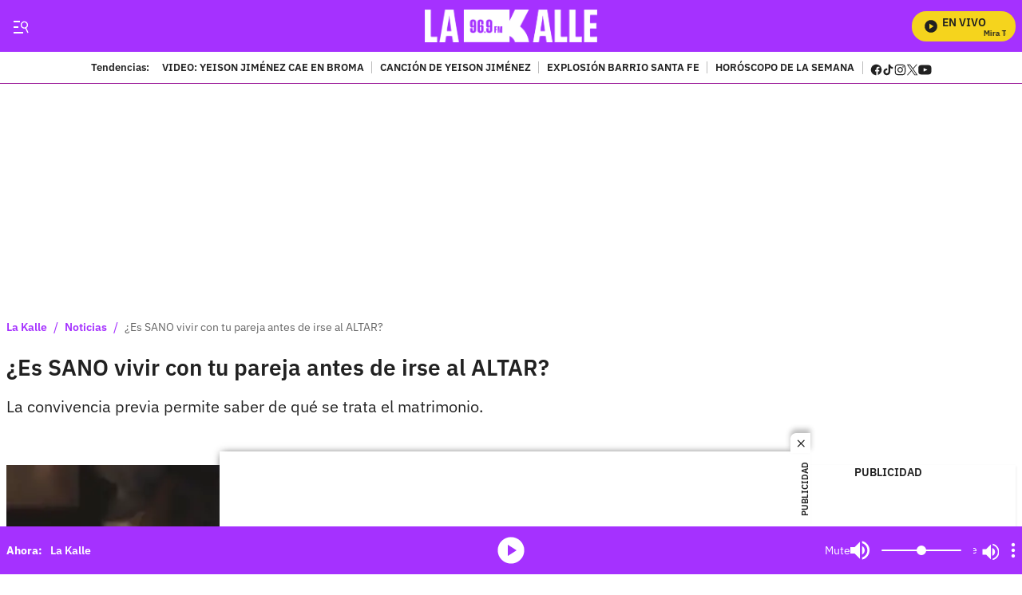

--- FILE ---
content_type: text/plain;charset=UTF-8
request_url: https://cdn.membrana.media/video/lkd/desktop/videoSources.json
body_size: 2497
content:
[{"id":994733,"src":"https://membrana-cdn.media/video/lkd/external-994733-20260123-desktop.mp4","poster":"https://membrana-cdn.media/video/lkd/external-994733-20260123-0.webp","duration":478,"type":"video/mp4","publication_date":"2026-01-23","title":"Westcol filtra nueva canción de J Balvin en pleno streaming: ¿estrategia o descuido?"},{"id":994589,"src":"https://membrana-cdn.media/video/lkd/external-994589-20260123-desktop.mp4","poster":"https://membrana-cdn.media/video/lkd/external-994589-20260123-0.webp","duration":673,"type":"video/mp4","publication_date":"2026-01-23","title":"Lanzan artefacto explosivo en barrio Santa Fe; deja 1 fallecido y 13 heridos"},{"id":991508,"src":"https://membrana-cdn.media/video/lkd/external-991508-20260122-desktop.mp4","poster":"https://membrana-cdn.media/video/lkd/external-991508-20260122-0.webp","duration":553,"type":"video/mp4","publication_date":"2026-01-22","title":"Destapan situación crítica en la venta de huevos en Colombia; piden medidas urgentes"},{"id":991412,"src":"https://membrana-cdn.media/video/lkd/external-991412-20260122-desktop.mp4","poster":"https://membrana-cdn.media/video/lkd/external-991412-20260122-0.webp","duration":553,"type":"video/mp4","publication_date":"2026-01-22","title":"Karol G reaparece tras supuesta ruptura con Feid; está irreconocible"},{"id":991364,"src":"https://membrana-cdn.media/video/lkd/external-991364-20260122-desktop.mp4","poster":"https://membrana-cdn.media/video/lkd/external-991364-20260122-0.webp","duration":512,"type":"video/mp4","publication_date":"2026-01-22","title":"Contundente pedido de la familia de Valeria Afanador: piden cárcel a 3 personas"},{"id":991260,"src":"https://membrana-cdn.media/video/lkd/external-991260-20260122-desktop.mp4","poster":"https://membrana-cdn.media/video/lkd/external-991260-20260122-0.webp","duration":512,"type":"video/mp4","publication_date":"2026-01-22","title":"La millonada que gana el Independiente Santa Fe tras conquistar la Superliga BetPlay 2026"},{"id":990383,"src":"https://membrana-cdn.media/video/lkd/external-990383-20260122-desktop.mp4","poster":"https://membrana-cdn.media/video/lkd/external-990383-20260122-0.webp","duration":481,"type":"video/mp4","publication_date":"2026-01-22","title":"La verdadera razón por la que Trump quiere Groenlandia: ¿un tesoro oculto?"},{"id":990139,"src":"https://membrana-cdn.media/video/lkd/external-990139-20260122-desktop.mp4","poster":"https://membrana-cdn.media/video/lkd/external-990139-20260122-0.webp","duration":833,"type":"video/mp4","publication_date":"2026-01-22","title":"Poncho Zuleta comete grave error en pleno homenaje a Yeison Jiménez"},{"id":989977,"src":"https://membrana-cdn.media/video/lkd/external-989977-20260122-desktop.mp4","poster":"https://membrana-cdn.media/video/lkd/external-989977-20260122-0.webp","duration":911,"type":"video/mp4","publication_date":"2026-01-22","title":"¿Carlos Vargas no va más en La Red? La verdad sobre la ausencia del presentador en el programa"},{"id":989641,"src":"https://membrana-cdn.media/video/lkd/external-989641-20260122-desktop.mp4","poster":"https://membrana-cdn.media/video/lkd/external-989641-20260122-0.webp","duration":485,"type":"video/mp4","publication_date":"2026-01-22","title":"Petro y Noboa chocan: crece la tensión entre Colombia y Ecuador"},{"id":989457,"src":"https://membrana-cdn.media/video/lkd/external-989457-20260122-desktop.mp4","poster":"https://membrana-cdn.media/video/lkd/external-989457-20260122-0.webp","duration":532,"type":"video/mp4","publication_date":"2026-01-22","title":"Miércoles de Ceniza: cuándo se celebra y por qué es una fecha importante"},{"id":989389,"src":"https://membrana-cdn.media/video/lkd/external-989389-20260122-desktop.mp4","poster":"https://membrana-cdn.media/video/lkd/external-989389-20260122-0.webp","duration":532,"type":"video/mp4","publication_date":"2026-01-22","title":"Turista en Australia fue mordido por pulpo de anillos azules y pasó 20 horas en coma"},{"id":989269,"src":"https://membrana-cdn.media/video/lkd/external-989269-20260122-desktop.mp4","poster":"https://membrana-cdn.media/video/lkd/external-989269-20260122-0.webp","duration":993,"type":"video/mp4","publication_date":"2026-01-22","title":"Si no pagan cuota alimentaria no podrían entrar a conciertos: la medida que genera polémica"},{"id":989097,"src":"https://membrana-cdn.media/video/lkd/external-989097-20260122-desktop.mp4","poster":"https://membrana-cdn.media/video/lkd/external-989097-20260122-0.webp","duration":620,"type":"video/mp4","publication_date":"2026-01-22","title":"Así es la polémica “granja de gordos” en China que indigna a muchos"},{"id":988886,"src":"https://membrana-cdn.media/video/lkd/external-988886-20260122-desktop.mp4","poster":"https://membrana-cdn.media/video/lkd/external-988886-20260122-0.webp","duration":485,"type":"video/mp4","publication_date":"2026-01-22","title":"¿Pico y placa para vehículos híbridos? La posibilidad que empieza a generar debate en Bogotá"},{"id":986047,"src":"https://membrana-cdn.media/video/lkd/external-986047-20260121-desktop.mp4","poster":"https://membrana-cdn.media/video/lkd/external-986047-20260121-0.webp","duration":459,"type":"video/mp4","publication_date":"2026-01-21","title":"Salario mínimo entra en debate judicial, ¿qué tan viable es que lo tumben?"},{"id":986046,"src":"https://membrana-cdn.media/video/lkd/external-986046-20260121-desktop.mp4","poster":"https://membrana-cdn.media/video/lkd/external-986046-20260121-0.webp","duration":459,"type":"video/mp4","publication_date":"2026-01-21","title":"Así frenó Luisa Fernanda W las duras críticas de Robinson Díaz a influencers"},{"id":985941,"src":"https://membrana-cdn.media/video/lkd/external-985941-20260121-desktop.mp4","poster":"https://membrana-cdn.media/video/lkd/external-985941-20260121-0.webp","duration":478,"type":"video/mp4","publication_date":"2026-01-21","title":"Qué pasa con Tekashi 69: video daría giro a los rumores que sacuden las redes"},{"id":985940,"src":"https://membrana-cdn.media/video/lkd/external-985940-20260121-desktop.mp4","poster":"https://membrana-cdn.media/video/lkd/external-985940-20260121-0.webp","duration":478,"type":"video/mp4","publication_date":"2026-01-21","title":"Alerta en Colombia por tormenta geomagnética severa de origen solar; monitoreo nacional"},{"id":985762,"src":"https://membrana-cdn.media/video/lkd/external-985762-20260121-desktop.mp4","poster":"https://membrana-cdn.media/video/lkd/external-985762-20260121-0.webp","duration":577,"type":"video/mp4","publication_date":"2026-01-21","title":"Nuevo giro en caso del menor David Nocua; contundentes palabras de la madre"},{"id":985761,"src":"https://membrana-cdn.media/video/lkd/external-985761-20260121-desktop.mp4","poster":"https://membrana-cdn.media/video/lkd/external-985761-20260121-0.webp","duration":577,"type":"video/mp4","publication_date":"2026-01-21","title":"Denuncian que dueños dejan a sus perros en jaulas improvisadas para subir a Monserrate"},{"id":985596,"src":"https://membrana-cdn.media/video/lkd/external-985596-20260121-desktop.mp4","poster":"https://membrana-cdn.media/video/lkd/external-985596-20260121-0.webp","duration":554,"type":"video/mp4","publication_date":"2026-01-21","title":"Investigan presunta fosa común de perros en Bogotá; serían de habitantes de calle"},{"id":985188,"src":"https://membrana-cdn.media/video/lkd/external-985188-20260121-desktop.mp4","poster":"https://membrana-cdn.media/video/lkd/external-985188-20260121-0.webp","duration":554,"type":"video/mp4","publication_date":"2026-01-21","title":"Mary Méndez habría sido víctima de estafa por parte de mujer que agredió a domiciliario"},{"id":984561,"src":"https://membrana-cdn.media/video/lkd/external-984561-20260121-desktop.mp4","poster":"https://membrana-cdn.media/video/lkd/external-984561-20260121-0.webp","duration":649,"type":"video/mp4","publication_date":"2026-01-21","title":"Familia de Yeison Jiménez hace importante llamado a sus seguidores"},{"id":984389,"src":"https://membrana-cdn.media/video/lkd/external-984389-20260121-desktop.mp4","poster":"https://membrana-cdn.media/video/lkd/external-984389-20260121-0.webp","duration":649,"type":"video/mp4","publication_date":"2026-01-21","title":"Jessi Uribe rompe el silencio sobre acusaciones del fallecimiento de Yeison Jiménez"},{"id":984275,"src":"https://membrana-cdn.media/video/lkd/external-984275-20260121-desktop.mp4","poster":"https://membrana-cdn.media/video/lkd/external-984275-20260121-0.webp","duration":649,"type":"video/mp4","publication_date":"2026-01-21","title":"¿Tekashi 69 falleció? Esto es lo que se sabe sobre la salud del rapero y el supuesto ataque"},{"id":983772,"src":"https://membrana-cdn.media/video/lkd/external-983772-20260121-desktop.mp4","poster":"https://membrana-cdn.media/video/lkd/external-983772-20260121-0.webp","duration":481,"type":"video/mp4","publication_date":"2026-01-21","title":"Menor falleció tras caer de un edificio en Barranquilla; se encontraba jugando"},{"id":983521,"src":"https://membrana-cdn.media/video/lkd/external-983521-20260121-desktop.mp4","poster":"https://membrana-cdn.media/video/lkd/external-983521-20260121-0.webp","duration":1073,"type":"video/mp4","publication_date":"2026-01-21","title":"Petro mete tijera a los salarios del Congreso y estalla la controversia"},{"id":983426,"src":"https://membrana-cdn.media/video/lkd/external-983426-20260121-desktop.mp4","poster":"https://membrana-cdn.media/video/lkd/external-983426-20260121-0.webp","duration":496,"type":"video/mp4","publication_date":"2026-01-21","title":"La salsa que todos bailan en fiestas… pero esconde una historia que casi nadie conoce"},{"id":983252,"src":"https://membrana-cdn.media/video/lkd/external-983252-20260121-desktop.mp4","poster":"https://membrana-cdn.media/video/lkd/external-983252-20260121-0.webp","duration":496,"type":"video/mp4","publication_date":"2026-01-21","title":"La canción que todos cantan como desamor… pero nació de una pérdida mucho más dolorosa"},{"id":983036,"src":"https://membrana-cdn.media/video/lkd/external-983036-20260121-desktop.mp4","poster":"https://membrana-cdn.media/video/lkd/external-983036-20260121-0.webp","duration":489,"type":"video/mp4","publication_date":"2026-01-21","title":"Por concierto de Bad Bunny, hoteles y Airbnb en Medellín alcanzan cifras exageradas"},{"id":980027,"src":"https://membrana-cdn.media/video/lkd/external-980027-20260120-desktop.mp4","poster":"https://membrana-cdn.media/video/lkd/external-980027-20260120-0.webp","duration":607,"type":"video/mp4","publication_date":"2026-01-20","title":"Ángela Aguilar deja boquiabiertos a fans tras cambio de look; contundente reacción de Nodal"},{"id":980026,"src":"https://membrana-cdn.media/video/lkd/external-980026-20260120-desktop.mp4","poster":"https://membrana-cdn.media/video/lkd/external-980026-20260120-0.webp","duration":607,"type":"video/mp4","publication_date":"2026-01-20","title":"Caso Zulma Guzmán: vinculan a otra mujer en el caso de las frambuesas con talio"},{"id":979820,"src":"https://membrana-cdn.media/video/lkd/external-979820-20260120-desktop.mp4","poster":"https://membrana-cdn.media/video/lkd/external-979820-20260120-0.webp","duration":747,"type":"video/mp4","publication_date":"2026-01-20","title":"Marino Hinestroza y su futuro en duda, ¿dónde jugará la figura de Atlético Nacional?"},{"id":979154,"src":"https://membrana-cdn.media/video/lkd/external-979154-20260120-desktop.mp4","poster":"https://membrana-cdn.media/video/lkd/external-979154-20260120-0.webp","duration":491,"type":"video/mp4","publication_date":"2026-01-20","title":"Hijo de Daniela Ospina sufrió accidente mientras jugaba; dolorosa lesión en la cara"},{"id":979066,"src":"https://membrana-cdn.media/video/lkd/external-979066-20260120-desktop.mp4","poster":"https://membrana-cdn.media/video/lkd/external-979066-20260120-0.webp","duration":491,"type":"video/mp4","publication_date":"2026-01-20","title":"Niña de dos años pierde la vida en centro del ICBF en Bogotá; hay preguntas"},{"id":978982,"src":"https://membrana-cdn.media/video/lkd/external-978982-20260120-desktop.mp4","poster":"https://membrana-cdn.media/video/lkd/external-978982-20260120-0.webp","duration":554,"type":"video/mp4","publication_date":"2026-01-20","title":"Crean muñeco de Nicolás Maduro inspirado en su captura y se vuelve viral"},{"id":433309,"src":"https://membrana-cdn.media/video/lkd/external-433309-20250715-desktop.mp4","poster":"https://membrana-cdn.media/video/lkd/external-433309-20250715-0.webp","duration":170,"type":"video/mp4","publication_date":"2025-07-15","title":"¿La cura del VSH? ¡Bogotá opina sin saber qué es! 😂🧪"},{"id":433306,"src":"https://membrana-cdn.media/video/lkd/external-433306-20250715-desktop.mp4","poster":"https://membrana-cdn.media/video/lkd/external-433306-20250715-0.webp","duration":356,"type":"video/mp4","publication_date":"2025-07-15","title":"Desde el 14 de julio arrancó el PARO NACIONAL ARROCERO y ya se siente en todo el país"},{"id":433304,"src":"https://membrana-cdn.media/video/lkd/external-433304-20250715-desktop.mp4","poster":"https://membrana-cdn.media/video/lkd/external-433304-20250715-0.webp","duration":310,"type":"video/mp4","publication_date":"2025-07-15","title":"“Entró en muerte cerebral”: esposa de Miguel Uribe reveló diagnóstico inicial del senador"}]